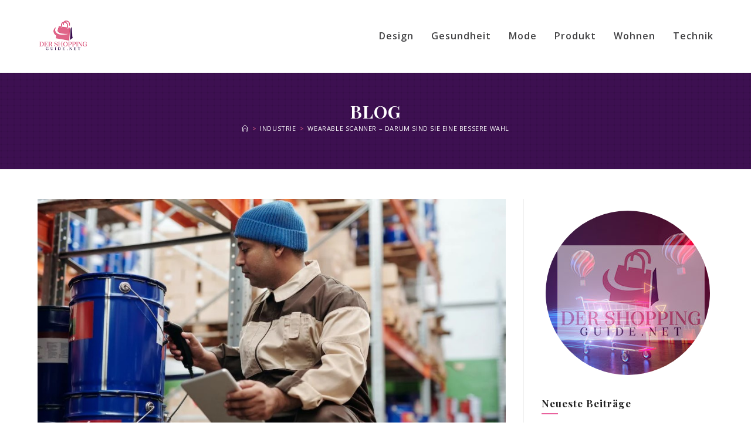

--- FILE ---
content_type: text/html; charset=UTF-8
request_url: https://der-shopping-guide.net/wearable-scanner-darum-sind-sie-eine-bessere-wahl/
body_size: 16147
content:
<!DOCTYPE html><html class="html" lang="de"><head><meta charset="UTF-8"><link rel="profile" href="https://gmpg.org/xfn/11"><meta name='robots' content='index, follow, max-image-preview:large, max-snippet:-1, max-video-preview:-1' /><meta name="viewport" content="width=device-width, initial-scale=1"><link media="all" href="https://der-shopping-guide.net/wp-content/cache/autoptimize/css/autoptimize_e43c272960e5f94d52c20556cff71808.css" rel="stylesheet"><title>Wearable Scanner - Darum sind sie eine bessere Wahl - Der Shopping Guide</title><link rel="canonical" href="https://der-shopping-guide.net/wearable-scanner-darum-sind-sie-eine-bessere-wahl/" /><meta property="og:locale" content="de_DE" /><meta property="og:type" content="article" /><meta property="og:title" content="Wearable Scanner - Darum sind sie eine bessere Wahl - Der Shopping Guide" /><meta property="og:description" content="Die tragbaren Scanner sind eine einfache Lösung für komplexe Aufgaben. Sie sind klein, leicht, handlich und sehr leistungsstark. Mitarbeiter können in deutlich kürzerer Zeit Barcodes scannen. Das Gerät verbindet sich mit zahlreichen Geräten über Bluetooth und verarbeitet mühelos Tausende von Daten. Klein, leicht und praktisch Wearable Scanner sind &#8211; im Vergleich zu allen anderen Scannern [&hellip;]" /><meta property="og:url" content="https://der-shopping-guide.net/wearable-scanner-darum-sind-sie-eine-bessere-wahl/" /><meta property="og:site_name" content="Der Shopping Guide" /><meta property="article:published_time" content="2022-09-28T09:17:48+00:00" /><meta property="article:modified_time" content="2023-08-01T13:31:11+00:00" /><meta property="og:image" content="https://der-shopping-guide.net/wp-content/uploads/2022/10/scannen_4.jpg" /><meta property="og:image:width" content="1038" /><meta property="og:image:height" content="663" /><meta property="og:image:type" content="image/jpeg" /><meta name="author" content="admin" /><meta name="twitter:card" content="summary_large_image" /><meta name="twitter:label1" content="Verfasst von" /><meta name="twitter:data1" content="admin" /><meta name="twitter:label2" content="Geschätzte Lesezeit" /><meta name="twitter:data2" content="3 Minuten" /> <script type="application/ld+json" class="yoast-schema-graph">{"@context":"https://schema.org","@graph":[{"@type":"Article","@id":"https://der-shopping-guide.net/wearable-scanner-darum-sind-sie-eine-bessere-wahl/#article","isPartOf":{"@id":"https://der-shopping-guide.net/wearable-scanner-darum-sind-sie-eine-bessere-wahl/"},"author":{"name":"admin","@id":"https://der-shopping-guide.net/#/schema/person/36cc0f087af70077abf9ee2f8bf1b076"},"headline":"Wearable Scanner &#8211; Darum sind sie eine bessere Wahl","datePublished":"2022-09-28T09:17:48+00:00","dateModified":"2023-08-01T13:31:11+00:00","mainEntityOfPage":{"@id":"https://der-shopping-guide.net/wearable-scanner-darum-sind-sie-eine-bessere-wahl/"},"wordCount":454,"publisher":{"@id":"https://der-shopping-guide.net/#organization"},"image":{"@id":"https://der-shopping-guide.net/wearable-scanner-darum-sind-sie-eine-bessere-wahl/#primaryimage"},"thumbnailUrl":"https://der-shopping-guide.net/wp-content/uploads/2022/10/scannen_4.jpg","articleSection":["Industrie"],"inLanguage":"de"},{"@type":"WebPage","@id":"https://der-shopping-guide.net/wearable-scanner-darum-sind-sie-eine-bessere-wahl/","url":"https://der-shopping-guide.net/wearable-scanner-darum-sind-sie-eine-bessere-wahl/","name":"Wearable Scanner - Darum sind sie eine bessere Wahl - Der Shopping Guide","isPartOf":{"@id":"https://der-shopping-guide.net/#website"},"primaryImageOfPage":{"@id":"https://der-shopping-guide.net/wearable-scanner-darum-sind-sie-eine-bessere-wahl/#primaryimage"},"image":{"@id":"https://der-shopping-guide.net/wearable-scanner-darum-sind-sie-eine-bessere-wahl/#primaryimage"},"thumbnailUrl":"https://der-shopping-guide.net/wp-content/uploads/2022/10/scannen_4.jpg","datePublished":"2022-09-28T09:17:48+00:00","dateModified":"2023-08-01T13:31:11+00:00","breadcrumb":{"@id":"https://der-shopping-guide.net/wearable-scanner-darum-sind-sie-eine-bessere-wahl/#breadcrumb"},"inLanguage":"de","potentialAction":[{"@type":"ReadAction","target":["https://der-shopping-guide.net/wearable-scanner-darum-sind-sie-eine-bessere-wahl/"]}]},{"@type":"ImageObject","inLanguage":"de","@id":"https://der-shopping-guide.net/wearable-scanner-darum-sind-sie-eine-bessere-wahl/#primaryimage","url":"https://der-shopping-guide.net/wp-content/uploads/2022/10/scannen_4.jpg","contentUrl":"https://der-shopping-guide.net/wp-content/uploads/2022/10/scannen_4.jpg","width":1038,"height":663,"caption":"scannen"},{"@type":"BreadcrumbList","@id":"https://der-shopping-guide.net/wearable-scanner-darum-sind-sie-eine-bessere-wahl/#breadcrumb","itemListElement":[{"@type":"ListItem","position":1,"name":"Home","item":"https://der-shopping-guide.net/"},{"@type":"ListItem","position":2,"name":"Blog","item":"https://der-shopping-guide.net/blog/"},{"@type":"ListItem","position":3,"name":"Wearable Scanner &#8211; Darum sind sie eine bessere Wahl"}]},{"@type":"WebSite","@id":"https://der-shopping-guide.net/#website","url":"https://der-shopping-guide.net/","name":"Der Shopping Guide","description":"","publisher":{"@id":"https://der-shopping-guide.net/#organization"},"potentialAction":[{"@type":"SearchAction","target":{"@type":"EntryPoint","urlTemplate":"https://der-shopping-guide.net/?s={search_term_string}"},"query-input":"required name=search_term_string"}],"inLanguage":"de"},{"@type":"Organization","@id":"https://der-shopping-guide.net/#organization","name":"Der Shopping Guide","url":"https://der-shopping-guide.net/","logo":{"@type":"ImageObject","inLanguage":"de","@id":"https://der-shopping-guide.net/#/schema/logo/image/","url":"https://der-shopping-guide.net/wp-content/uploads/2020/12/DerShoppingGuide.png","contentUrl":"https://der-shopping-guide.net/wp-content/uploads/2020/12/DerShoppingGuide.png","width":173,"height":110,"caption":"Der Shopping Guide"},"image":{"@id":"https://der-shopping-guide.net/#/schema/logo/image/"}},{"@type":"Person","@id":"https://der-shopping-guide.net/#/schema/person/36cc0f087af70077abf9ee2f8bf1b076","name":"admin","image":{"@type":"ImageObject","inLanguage":"de","@id":"https://der-shopping-guide.net/#/schema/person/image/","url":"https://secure.gravatar.com/avatar/31f0048e2cfe8ffd5132b045b870f538?s=96&d=mm&r=g","contentUrl":"https://secure.gravatar.com/avatar/31f0048e2cfe8ffd5132b045b870f538?s=96&d=mm&r=g","caption":"admin"},"sameAs":["https://der-shopping-guide.net"],"url":"https://der-shopping-guide.net/author/technik_mr9duvjc/"}]}</script> <link rel='dns-prefetch' href='//fonts.googleapis.com' /><link rel="alternate" type="application/rss+xml" title="Der Shopping Guide &raquo; Feed" href="https://der-shopping-guide.net/feed/" /><link rel="alternate" type="application/rss+xml" title="Der Shopping Guide &raquo; Kommentar-Feed" href="https://der-shopping-guide.net/comments/feed/" /> <script>window._wpemojiSettings = {"baseUrl":"https:\/\/s.w.org\/images\/core\/emoji\/14.0.0\/72x72\/","ext":".png","svgUrl":"https:\/\/s.w.org\/images\/core\/emoji\/14.0.0\/svg\/","svgExt":".svg","source":{"concatemoji":"https:\/\/der-shopping-guide.net\/wp-includes\/js\/wp-emoji-release.min.js?ver=6.2.8"}};
/*! This file is auto-generated */
!function(e,a,t){var n,r,o,i=a.createElement("canvas"),p=i.getContext&&i.getContext("2d");function s(e,t){p.clearRect(0,0,i.width,i.height),p.fillText(e,0,0);e=i.toDataURL();return p.clearRect(0,0,i.width,i.height),p.fillText(t,0,0),e===i.toDataURL()}function c(e){var t=a.createElement("script");t.src=e,t.defer=t.type="text/javascript",a.getElementsByTagName("head")[0].appendChild(t)}for(o=Array("flag","emoji"),t.supports={everything:!0,everythingExceptFlag:!0},r=0;r<o.length;r++)t.supports[o[r]]=function(e){if(p&&p.fillText)switch(p.textBaseline="top",p.font="600 32px Arial",e){case"flag":return s("\ud83c\udff3\ufe0f\u200d\u26a7\ufe0f","\ud83c\udff3\ufe0f\u200b\u26a7\ufe0f")?!1:!s("\ud83c\uddfa\ud83c\uddf3","\ud83c\uddfa\u200b\ud83c\uddf3")&&!s("\ud83c\udff4\udb40\udc67\udb40\udc62\udb40\udc65\udb40\udc6e\udb40\udc67\udb40\udc7f","\ud83c\udff4\u200b\udb40\udc67\u200b\udb40\udc62\u200b\udb40\udc65\u200b\udb40\udc6e\u200b\udb40\udc67\u200b\udb40\udc7f");case"emoji":return!s("\ud83e\udef1\ud83c\udffb\u200d\ud83e\udef2\ud83c\udfff","\ud83e\udef1\ud83c\udffb\u200b\ud83e\udef2\ud83c\udfff")}return!1}(o[r]),t.supports.everything=t.supports.everything&&t.supports[o[r]],"flag"!==o[r]&&(t.supports.everythingExceptFlag=t.supports.everythingExceptFlag&&t.supports[o[r]]);t.supports.everythingExceptFlag=t.supports.everythingExceptFlag&&!t.supports.flag,t.DOMReady=!1,t.readyCallback=function(){t.DOMReady=!0},t.supports.everything||(n=function(){t.readyCallback()},a.addEventListener?(a.addEventListener("DOMContentLoaded",n,!1),e.addEventListener("load",n,!1)):(e.attachEvent("onload",n),a.attachEvent("onreadystatechange",function(){"complete"===a.readyState&&t.readyCallback()})),(e=t.source||{}).concatemoji?c(e.concatemoji):e.wpemoji&&e.twemoji&&(c(e.twemoji),c(e.wpemoji)))}(window,document,window._wpemojiSettings);</script> <link rel='stylesheet' id='oceanwp-google-font-open-sans-css' href='//fonts.googleapis.com/css?family=Open+Sans%3A100%2C200%2C300%2C400%2C500%2C600%2C700%2C800%2C900%2C100i%2C200i%2C300i%2C400i%2C500i%2C600i%2C700i%2C800i%2C900i&#038;subset=latin&#038;display=swap&#038;ver=6.2.8' media='all' /><link rel='stylesheet' id='oceanwp-google-font-playfair-display-css' href='//fonts.googleapis.com/css?family=Playfair+Display%3A100%2C200%2C300%2C400%2C500%2C600%2C700%2C800%2C900%2C100i%2C200i%2C300i%2C400i%2C500i%2C600i%2C700i%2C800i%2C900i&#038;subset=latin&#038;display=swap&#038;ver=6.2.8' media='all' /><link rel='stylesheet' id='oceanwp-google-font-josefin-sans-css' href='//fonts.googleapis.com/css?family=Josefin+Sans%3A100%2C200%2C300%2C400%2C500%2C600%2C700%2C800%2C900%2C100i%2C200i%2C300i%2C400i%2C500i%2C600i%2C700i%2C800i%2C900i&#038;subset=latin&#038;display=swap&#038;ver=6.2.8' media='all' /> <script src='https://der-shopping-guide.net/wp-includes/js/jquery/jquery.min.js?ver=3.6.4' id='jquery-core-js'></script> <link rel="https://api.w.org/" href="https://der-shopping-guide.net/wp-json/" /><link rel="alternate" type="application/json" href="https://der-shopping-guide.net/wp-json/wp/v2/posts/1366" /><link rel="EditURI" type="application/rsd+xml" title="RSD" href="https://der-shopping-guide.net/xmlrpc.php?rsd" /><link rel="wlwmanifest" type="application/wlwmanifest+xml" href="https://der-shopping-guide.net/wp-includes/wlwmanifest.xml" /><meta name="generator" content="WordPress 6.2.8" /><link rel='shortlink' href='https://der-shopping-guide.net/?p=1366' /><link rel="alternate" type="application/json+oembed" href="https://der-shopping-guide.net/wp-json/oembed/1.0/embed?url=https%3A%2F%2Fder-shopping-guide.net%2Fwearable-scanner-darum-sind-sie-eine-bessere-wahl%2F" /><link rel="alternate" type="text/xml+oembed" href="https://der-shopping-guide.net/wp-json/oembed/1.0/embed?url=https%3A%2F%2Fder-shopping-guide.net%2Fwearable-scanner-darum-sind-sie-eine-bessere-wahl%2F&#038;format=xml" /><meta name="generator" content="Elementor 3.23.3; features: additional_custom_breakpoints, e_lazyload; settings: css_print_method-external, google_font-enabled, font_display-auto"><link rel="icon" href="https://der-shopping-guide.net/wp-content/uploads/2020/12/favicon.png" sizes="32x32" /><link rel="icon" href="https://der-shopping-guide.net/wp-content/uploads/2020/12/favicon.png" sizes="192x192" /><link rel="apple-touch-icon" href="https://der-shopping-guide.net/wp-content/uploads/2020/12/favicon.png" /><meta name="msapplication-TileImage" content="https://der-shopping-guide.net/wp-content/uploads/2020/12/favicon.png" /><style id="wp-custom-css">/* Big title - Text margin left */.elementor-element.big-margin >.elementor-element-populated{margin-left:80px}/* Full width buttons on the last section */.elementor-element.full-btn .elementor-button{display:block}/* Add simple line icons to the header social menu */#oceanwp-social-menu span{font-family:simple-line-icons;line-height:1;-webkit-font-smoothing:antialiased;-moz-osx-font-smoothing:grayscale}#oceanwp-social-menu .fa-twitter:before{content:"\e009"}#oceanwp-social-menu .fa-facebook:before{content:"\e00b"}#oceanwp-social-menu .fa-google-plus:before{content:"\e60d"}#oceanwp-social-menu .fa-instagram:before{content:"\e609"}/* Blog entries */.blog-entry.large-entry{max-width:833px;margin:0 auto 30px auto;text-align:center}.blog-entry.large-entry ul.meta li{float:none;display:inline-block}.blog-entry.large-entry ul.meta li:after{padding:0 4px 0 6px}.blog-entry.large-entry .blog-entry-summary{max-width:640px;margin:0 auto 20px auto}.blog-entry.large-entry .blog-entry-readmore a{font-weight:400;padding:10px 26px;border-radius:30px}ul.page-numbers{padding:30px 0 0}.page-numbers a,.page-numbers span:not(.elementor-screen-only),.page-links span{border-radius:50%}/* Widgets titles */.widget-title{position:relative;padding:0 0 10px;border:0}.widget-title:after{content:'';position:absolute;bottom:0;left:0;display:inline-block;background-color:#662c92;height:2px;width:28px}/* Footer bottom */#footer-bottom{padding:0}#footer-bottom-inner{padding:22px 0 20px;border-top:1px solid #eaeaea}#footer-bottom #footer-bottom-menu,#footer-bottom #copyright{float:none;width:100%;padding:0 !important;text-align:center}#footer-bottom #footer-bottom-menu a{padding:0 15px}#footer-bottom #footer-bottom-menu li:after{display:none}#footer-bottom #copyright{margin-top:20px}#footer-bottom #copyright{margin-top:0}header.page-header.centered-minimal-page-header{background:#3d1051 url(https://mode-und-lifestyle.com/wp-content/uploads/2020/12/pattern.png) repeat center center}#footer-widgets .footer-box{padding:0 22px}#footer-widgets{background:#3d1051 url(https://mode-und-lifestyle.com/wp-content/uploads/2020/12/pattern.png) repeat center center}.widget-title:after{background-color:#e9629d}.blog-entry.large-entry .blog-entry-readmore a{background:#e06488;color:#fff}.blog-entry.large-entry .blog-entry-readmore a:hvoer{background:#3d1051;color:#fff !important}#site-logo #site-logo-inner a:hover img{-moz-opacity:1;-webkit-opacity:1;opacity:1}#footer-widgets li:first-child{border-top:0 !important}.kategorie-head{position:absolute;bottom:90px}.kategorie-head h1 a{background:#e9629d;padding:10px 20px;border:1px solid #000}.blog-entry.large-entry .blog-entry-readmore a:hover{background:#527bbd;color:#fff}.grid-meta-bottom .post-grid-text-wrap{border-bottom:0 solid #ddd;margin-bottom:0}/* Responsive */@media (max-width:959px){.elementor-element.title-row >.elementor-element-populated{padding:20px}.elementor-element.big-title .elementor-heading-title{font-size:24px}.elementor-element.big-margin >.elementor-element-populated{margin-left:40px}}@media (max-width:767px){.elementor-element.big-margin >.elementor-element-populated{margin-top:20px;margin-left:0}}</style></head><body class="post-template-default single single-post postid-1366 single-format-standard wp-custom-logo wp-embed-responsive oceanwp-theme dropdown-mobile default-breakpoint has-sidebar content-right-sidebar post-in-category-industrie has-breadcrumbs pagination-center elementor-default elementor-kit-353" itemscope="itemscope" itemtype="https://schema.org/Article"> <svg xmlns="http://www.w3.org/2000/svg" viewBox="0 0 0 0" width="0" height="0" focusable="false" role="none" style="visibility: hidden; position: absolute; left: -9999px; overflow: hidden;" ><defs><filter id="wp-duotone-dark-grayscale"><feColorMatrix color-interpolation-filters="sRGB" type="matrix" values=" .299 .587 .114 0 0 .299 .587 .114 0 0 .299 .587 .114 0 0 .299 .587 .114 0 0 " /><feComponentTransfer color-interpolation-filters="sRGB" ><feFuncR type="table" tableValues="0 0.49803921568627" /><feFuncG type="table" tableValues="0 0.49803921568627" /><feFuncB type="table" tableValues="0 0.49803921568627" /><feFuncA type="table" tableValues="1 1" /></feComponentTransfer><feComposite in2="SourceGraphic" operator="in" /></filter></defs></svg><svg xmlns="http://www.w3.org/2000/svg" viewBox="0 0 0 0" width="0" height="0" focusable="false" role="none" style="visibility: hidden; position: absolute; left: -9999px; overflow: hidden;" ><defs><filter id="wp-duotone-grayscale"><feColorMatrix color-interpolation-filters="sRGB" type="matrix" values=" .299 .587 .114 0 0 .299 .587 .114 0 0 .299 .587 .114 0 0 .299 .587 .114 0 0 " /><feComponentTransfer color-interpolation-filters="sRGB" ><feFuncR type="table" tableValues="0 1" /><feFuncG type="table" tableValues="0 1" /><feFuncB type="table" tableValues="0 1" /><feFuncA type="table" tableValues="1 1" /></feComponentTransfer><feComposite in2="SourceGraphic" operator="in" /></filter></defs></svg><svg xmlns="http://www.w3.org/2000/svg" viewBox="0 0 0 0" width="0" height="0" focusable="false" role="none" style="visibility: hidden; position: absolute; left: -9999px; overflow: hidden;" ><defs><filter id="wp-duotone-purple-yellow"><feColorMatrix color-interpolation-filters="sRGB" type="matrix" values=" .299 .587 .114 0 0 .299 .587 .114 0 0 .299 .587 .114 0 0 .299 .587 .114 0 0 " /><feComponentTransfer color-interpolation-filters="sRGB" ><feFuncR type="table" tableValues="0.54901960784314 0.98823529411765" /><feFuncG type="table" tableValues="0 1" /><feFuncB type="table" tableValues="0.71764705882353 0.25490196078431" /><feFuncA type="table" tableValues="1 1" /></feComponentTransfer><feComposite in2="SourceGraphic" operator="in" /></filter></defs></svg><svg xmlns="http://www.w3.org/2000/svg" viewBox="0 0 0 0" width="0" height="0" focusable="false" role="none" style="visibility: hidden; position: absolute; left: -9999px; overflow: hidden;" ><defs><filter id="wp-duotone-blue-red"><feColorMatrix color-interpolation-filters="sRGB" type="matrix" values=" .299 .587 .114 0 0 .299 .587 .114 0 0 .299 .587 .114 0 0 .299 .587 .114 0 0 " /><feComponentTransfer color-interpolation-filters="sRGB" ><feFuncR type="table" tableValues="0 1" /><feFuncG type="table" tableValues="0 0.27843137254902" /><feFuncB type="table" tableValues="0.5921568627451 0.27843137254902" /><feFuncA type="table" tableValues="1 1" /></feComponentTransfer><feComposite in2="SourceGraphic" operator="in" /></filter></defs></svg><svg xmlns="http://www.w3.org/2000/svg" viewBox="0 0 0 0" width="0" height="0" focusable="false" role="none" style="visibility: hidden; position: absolute; left: -9999px; overflow: hidden;" ><defs><filter id="wp-duotone-midnight"><feColorMatrix color-interpolation-filters="sRGB" type="matrix" values=" .299 .587 .114 0 0 .299 .587 .114 0 0 .299 .587 .114 0 0 .299 .587 .114 0 0 " /><feComponentTransfer color-interpolation-filters="sRGB" ><feFuncR type="table" tableValues="0 0" /><feFuncG type="table" tableValues="0 0.64705882352941" /><feFuncB type="table" tableValues="0 1" /><feFuncA type="table" tableValues="1 1" /></feComponentTransfer><feComposite in2="SourceGraphic" operator="in" /></filter></defs></svg><svg xmlns="http://www.w3.org/2000/svg" viewBox="0 0 0 0" width="0" height="0" focusable="false" role="none" style="visibility: hidden; position: absolute; left: -9999px; overflow: hidden;" ><defs><filter id="wp-duotone-magenta-yellow"><feColorMatrix color-interpolation-filters="sRGB" type="matrix" values=" .299 .587 .114 0 0 .299 .587 .114 0 0 .299 .587 .114 0 0 .299 .587 .114 0 0 " /><feComponentTransfer color-interpolation-filters="sRGB" ><feFuncR type="table" tableValues="0.78039215686275 1" /><feFuncG type="table" tableValues="0 0.94901960784314" /><feFuncB type="table" tableValues="0.35294117647059 0.47058823529412" /><feFuncA type="table" tableValues="1 1" /></feComponentTransfer><feComposite in2="SourceGraphic" operator="in" /></filter></defs></svg><svg xmlns="http://www.w3.org/2000/svg" viewBox="0 0 0 0" width="0" height="0" focusable="false" role="none" style="visibility: hidden; position: absolute; left: -9999px; overflow: hidden;" ><defs><filter id="wp-duotone-purple-green"><feColorMatrix color-interpolation-filters="sRGB" type="matrix" values=" .299 .587 .114 0 0 .299 .587 .114 0 0 .299 .587 .114 0 0 .299 .587 .114 0 0 " /><feComponentTransfer color-interpolation-filters="sRGB" ><feFuncR type="table" tableValues="0.65098039215686 0.40392156862745" /><feFuncG type="table" tableValues="0 1" /><feFuncB type="table" tableValues="0.44705882352941 0.4" /><feFuncA type="table" tableValues="1 1" /></feComponentTransfer><feComposite in2="SourceGraphic" operator="in" /></filter></defs></svg><svg xmlns="http://www.w3.org/2000/svg" viewBox="0 0 0 0" width="0" height="0" focusable="false" role="none" style="visibility: hidden; position: absolute; left: -9999px; overflow: hidden;" ><defs><filter id="wp-duotone-blue-orange"><feColorMatrix color-interpolation-filters="sRGB" type="matrix" values=" .299 .587 .114 0 0 .299 .587 .114 0 0 .299 .587 .114 0 0 .299 .587 .114 0 0 " /><feComponentTransfer color-interpolation-filters="sRGB" ><feFuncR type="table" tableValues="0.098039215686275 1" /><feFuncG type="table" tableValues="0 0.66274509803922" /><feFuncB type="table" tableValues="0.84705882352941 0.41960784313725" /><feFuncA type="table" tableValues="1 1" /></feComponentTransfer><feComposite in2="SourceGraphic" operator="in" /></filter></defs></svg><div id="outer-wrap" class="site clr"> <a class="skip-link screen-reader-text" href="#main">Zum Inhalt springen</a><div id="wrap" class="clr"><header id="site-header" class="minimal-header clr" data-height="112" itemscope="itemscope" itemtype="https://schema.org/WPHeader" role="banner"><div id="site-header-inner" class="clr container"><div id="site-logo" class="clr" itemscope itemtype="https://schema.org/Brand" ><div id="site-logo-inner" class="clr"> <a href="https://der-shopping-guide.net/" class="custom-logo-link" rel="home"><img width="173" height="110" src="https://der-shopping-guide.net/wp-content/uploads/2020/12/DerShoppingGuide.png" class="custom-logo" alt="Der Shopping Guide" decoding="async" srcset="https://der-shopping-guide.net/wp-content/uploads/2020/12/DerShoppingGuide.png 1x, https://der-shopping-guide.net/wp-content/uploads/2020/12/DerShoppingGuide.png 2x" /></a></div></div><div id="site-navigation-wrap" class="clr"><nav id="site-navigation" class="navigation main-navigation clr" itemscope="itemscope" itemtype="https://schema.org/SiteNavigationElement" role="navigation" ><ul id="menu-primary" class="main-menu dropdown-menu sf-menu"><li id="menu-item-818" class="menu-item menu-item-type-taxonomy menu-item-object-category menu-item-818"><a href="https://der-shopping-guide.net/category/design/" class="menu-link"><span class="text-wrap">Design</span></a></li><li id="menu-item-819" class="menu-item menu-item-type-taxonomy menu-item-object-category menu-item-819"><a href="https://der-shopping-guide.net/category/gesundheit/" class="menu-link"><span class="text-wrap">Gesundheit</span></a></li><li id="menu-item-820" class="menu-item menu-item-type-taxonomy menu-item-object-category menu-item-820"><a href="https://der-shopping-guide.net/category/mode/" class="menu-link"><span class="text-wrap">Mode</span></a></li><li id="menu-item-821" class="menu-item menu-item-type-taxonomy menu-item-object-category menu-item-821"><a href="https://der-shopping-guide.net/category/produkt/" class="menu-link"><span class="text-wrap">Produkt</span></a></li><li id="menu-item-822" class="menu-item menu-item-type-taxonomy menu-item-object-category menu-item-822"><a href="https://der-shopping-guide.net/category/wohnen/" class="menu-link"><span class="text-wrap">Wohnen</span></a></li><li id="menu-item-851" class="menu-item menu-item-type-taxonomy menu-item-object-category menu-item-851"><a href="https://der-shopping-guide.net/category/technick/" class="menu-link"><span class="text-wrap">Technik</span></a></li></ul></nav></div><div class="oceanwp-mobile-menu-icon clr mobile-right"> <a href="https://der-shopping-guide.net/#mobile-menu-toggle" class="mobile-menu"  aria-label="Mobiles Menü"> <i class="fa fa-bars" aria-hidden="true"></i> <span class="oceanwp-text">Menü</span> <span class="oceanwp-close-text">Schließen</span> </a></div></div><div id="mobile-dropdown" class="clr" ><nav class="clr" itemscope="itemscope" itemtype="https://schema.org/SiteNavigationElement"><ul id="menu-primary-1" class="menu"><li class="menu-item menu-item-type-taxonomy menu-item-object-category menu-item-818"><a href="https://der-shopping-guide.net/category/design/">Design</a></li><li class="menu-item menu-item-type-taxonomy menu-item-object-category menu-item-819"><a href="https://der-shopping-guide.net/category/gesundheit/">Gesundheit</a></li><li class="menu-item menu-item-type-taxonomy menu-item-object-category menu-item-820"><a href="https://der-shopping-guide.net/category/mode/">Mode</a></li><li class="menu-item menu-item-type-taxonomy menu-item-object-category menu-item-821"><a href="https://der-shopping-guide.net/category/produkt/">Produkt</a></li><li class="menu-item menu-item-type-taxonomy menu-item-object-category menu-item-822"><a href="https://der-shopping-guide.net/category/wohnen/">Wohnen</a></li><li class="menu-item menu-item-type-taxonomy menu-item-object-category menu-item-851"><a href="https://der-shopping-guide.net/category/technick/">Technik</a></li></ul></nav></div></header><main id="main" class="site-main clr"  role="main"><header class="page-header centered-minimal-page-header"><div class="container clr page-header-inner"><h1 class="page-header-title clr" itemprop="headline">Blog</h1><nav role="navigation" aria-label="Brotkrümelnavigation" class="site-breadcrumbs clr position-"><ol class="trail-items" itemscope itemtype="http://schema.org/BreadcrumbList"><meta name="numberOfItems" content="3" /><meta name="itemListOrder" content="Ascending" /><li class="trail-item trail-begin" itemprop="itemListElement" itemscope itemtype="https://schema.org/ListItem"><a href="https://der-shopping-guide.net" rel="home" aria-label="Startseite" itemprop="item"><span itemprop="name"><i class=" icon-home" aria-hidden="true" role="img"></i><span class="breadcrumb-home has-icon">Startseite</span></span></a><span class="breadcrumb-sep">></span><meta itemprop="position" content="1" /></li><li class="trail-item" itemprop="itemListElement" itemscope itemtype="https://schema.org/ListItem"><a href="https://der-shopping-guide.net/category/industrie/" itemprop="item"><span itemprop="name">Industrie</span></a><span class="breadcrumb-sep">></span><meta itemprop="position" content="2" /></li><li class="trail-item trail-end" itemprop="itemListElement" itemscope itemtype="https://schema.org/ListItem"><span itemprop="name"><a href="https://der-shopping-guide.net/wearable-scanner-darum-sind-sie-eine-bessere-wahl/">Wearable Scanner &#8211; Darum sind sie eine bessere Wahl</a></span><meta itemprop="position" content="3" /></li></ol></nav></div></header><div id="content-wrap" class="container clr"><div id="primary" class="content-area clr"><div id="content" class="site-content clr"><article id="post-1366"><div class="thumbnail"> <noscript><img width="1038" height="663" src="https://der-shopping-guide.net/wp-content/uploads/2022/10/scannen_4.jpg" class="attachment-full size-full wp-post-image" alt="Du betrachtest gerade Wearable Scanner &#8211; Darum sind sie eine bessere Wahl" decoding="async" itemprop="image" srcset="https://der-shopping-guide.net/wp-content/uploads/2022/10/scannen_4.jpg 1038w, https://der-shopping-guide.net/wp-content/uploads/2022/10/scannen_4-300x192.jpg 300w, https://der-shopping-guide.net/wp-content/uploads/2022/10/scannen_4-1024x654.jpg 1024w, https://der-shopping-guide.net/wp-content/uploads/2022/10/scannen_4-768x491.jpg 768w" sizes="(max-width: 1038px) 100vw, 1038px" /></noscript><img width="1038" height="663" src='data:image/svg+xml,%3Csvg%20xmlns=%22http://www.w3.org/2000/svg%22%20viewBox=%220%200%201038%20663%22%3E%3C/svg%3E' data-src="https://der-shopping-guide.net/wp-content/uploads/2022/10/scannen_4.jpg" class="lazyload attachment-full size-full wp-post-image" alt="Du betrachtest gerade Wearable Scanner &#8211; Darum sind sie eine bessere Wahl" decoding="async" itemprop="image" data-srcset="https://der-shopping-guide.net/wp-content/uploads/2022/10/scannen_4.jpg 1038w, https://der-shopping-guide.net/wp-content/uploads/2022/10/scannen_4-300x192.jpg 300w, https://der-shopping-guide.net/wp-content/uploads/2022/10/scannen_4-1024x654.jpg 1024w, https://der-shopping-guide.net/wp-content/uploads/2022/10/scannen_4-768x491.jpg 768w" data-sizes="(max-width: 1038px) 100vw, 1038px" /></div><header class="entry-header clr"><h2 class="single-post-title entry-title" itemprop="headline">Wearable Scanner &#8211; Darum sind sie eine bessere Wahl</h2></header><ul class="meta ospm-default clr"><li class="meta-author" itemprop="name"><span class="screen-reader-text">Beitrags-Autor:</span><i class=" icon-user" aria-hidden="true" role="img"></i><a href="https://der-shopping-guide.net/author/technik_mr9duvjc/" title="Beiträge von admin" rel="author"  itemprop="author" itemscope="itemscope" itemtype="https://schema.org/Person">admin</a></li><li class="meta-date" itemprop="datePublished"><span class="screen-reader-text">Beitrag veröffentlicht:</span><i class=" icon-clock" aria-hidden="true" role="img"></i>September 28, 2022</li><li class="meta-cat"><span class="screen-reader-text">Beitrags-Kategorie:</span><i class=" icon-folder" aria-hidden="true" role="img"></i><a href="https://der-shopping-guide.net/category/industrie/" rel="category tag">Industrie</a></li></ul><div class="entry-content clr" itemprop="text"><p><strong>Die tragbaren Scanner sind eine einfache Lösung für komplexe Aufgaben. Sie sind klein, leicht, handlich und sehr leistungsstark. Mitarbeiter können in deutlich kürzerer Zeit Barcodes scannen. Das Gerät verbindet sich mit zahlreichen Geräten über Bluetooth und verarbeitet mühelos Tausende von Daten.</strong></p><hr /><h2>Klein, leicht und praktisch</h2><p>Wearable Scanner sind &#8211; im Vergleich zu allen anderen Scannern &#8211; leicht, kompakt und schnell. Alle wichtigen Informationen sind für den Benutzer auf einen Blick erkennbar. Das Display ist klar, übersichtlich und kontrastreich.</p><p>Beim Einlesen eines Codes verbinden sich die Geräte über Bluetooth Low Energy (BLE) oder über die firmeneigene Frequenz. Alle marktüblichen Bluetooth (BLE) Geräten sind möglich. Es können Uhren sein, mobile Geräte, Fahrzeugterminals oder feste Computer</p><p>Tausende von Scans erfolgen mit einer Batterieladung. Der Ladevorgang dauert bei der neuesten Generation dieser High-Performance-Geräte nur eine Stunde.</p><p>Den <a href="https://www.generalscan.cloud/ruglove-scanner?lang=de">Handschuhscanner</a> gibt es in verschiedenen Größen oder das Gerät wird mit einer Handschlaufe an der Hand befestigt. Die Schlaufe ist variabel einstellbar, es gibt Modelle für Links- und Rechtshänder. Der Mitarbeiter behält das volle Gefühl in den Fingern, kann den Scanner aber auch über einem Arbeitshandschuh tragen.</p><p>Die kleinen Geräte überzeugen technisch und sind preislich attraktiv.</p><h3>Verbesserte Arbeitsabläufe</h3><p>Die Effizienz und die hohe Prozessqualität beschleunigen und optimieren zahlreiche logistische Prozesse. Dadurch verbessert sich die Arbeitszufriedenheit der Mitarbeiter.</p><p>Der Scanner ermöglicht jedem Nutzer ein effizientes, schnelles und ergonomisches Arbeiten. Die Hände bleiben stets frei. Durch einen konventionellen Scanner wird die Arbeit immer wieder unterbrochen. Jetzt befindet sich der Scanner am Handrücken. Der Mitarbeiter kann alle Barcodes scannen &#8211; lineare Barcodes, 2D Codes &#8211; ohne die entsprechenden Gegenstände zu greifen. Das spart Zeit und Geld. Je nach Barcodegröße und -ausrichtung besitzt der Scanner eine Reichweite von 10 bis 70 cm.</p><h3>Universell einsetzbar</h3><p>Handschuhscanner sind kleine Universalgenies. Sie sind perfekt geeignet, um logistische Prozesse zu beschleunigen, zu optimieren und Kosten zu sparen. Sie werden bei der Post eingesetzt, in allen Arten von Warenlagern oder Geschäften. Sie erleichtern die Kommissionierung und die Sortierung, sie unterstützen beim Warenein- und -ausgang oder bei der Packlistenkontrolle. Tragbare Scanner eignen sich für die gesamte interne Logistik, die Sequenzkontrolle oder die Montage.</p><p>Der schnelle Scanvorgang und die Optimierung der Prozesse für die Mitarbeiter (zwei freie Hände) beschleunigt alle Arbeitsabläufe. Bei einem Skiverleih beispielweise können Skier, Stöcke, etc. Vom Kunden direkt vor dem Geschäft abgenommen werden. Die Übergabe ist mit einem Scan schnell, effizient und stressfrei erledigt. Lange Wartezeiten und überfüllte Räume fallen weg.</p><p>Weitere Informationen finden Sie unter:</p><div class="oceanwp-oembed-wrap clr"><blockquote class="wp-embedded-content" data-secret="rejGoyQ7ZC"><p><a href="https://www.service-und-mehr.com/digitalisierung-und-ihre-auswirkung/">Digitalisierung und ihre Auswirkung</a></p></blockquote><p><iframe class="wp-embedded-content" sandbox="allow-scripts" security="restricted" style="position: absolute; clip: rect(1px, 1px, 1px, 1px);" title="&#8222;Digitalisierung und ihre Auswirkung&#8220; &#8212; Service und mehr" src="https://www.service-und-mehr.com/digitalisierung-und-ihre-auswirkung/embed/#?secret=OBbnEo1EIW#?secret=rejGoyQ7ZC" data-secret="rejGoyQ7ZC" width="600" height="338" frameborder="0" marginwidth="0" marginheight="0" scrolling="no"></iframe></div></div><div class="entry-share clr minimal side"><h3 class="theme-heading social-share-title"> <span class="text" aria-hidden="true">Please Share This</span> <span class="screen-reader-text">Diesen Inhalt teilen</span></h3><ul class="oss-social-share clr" aria-label="Verfügbare Teilen-Optionen"><li class="twitter"> <a href="https://twitter.com/share?text=Wearable%20Scanner%20%26%238211%3B%20Darum%20sind%20sie%20eine%20bessere%20Wahl&#038;url=https%3A%2F%2Fder-shopping-guide.net%2Fwearable-scanner-darum-sind-sie-eine-bessere-wahl%2F" aria-label="Auf X teilen" onclick="oss_onClick( this.href );return false;"> <span class="screen-reader-text">Öffnet in einem neuen Fenster</span> <span class="oss-icon-wrap"> <svg class="oss-icon" role="img" viewBox="0 0 512 512" xmlns="http://www.w3.org/2000/svg" aria-hidden="true" focusable="false"> <path d="M389.2 48h70.6L305.6 224.2 487 464H345L233.7 318.6 106.5 464H35.8L200.7 275.5 26.8 48H172.4L272.9 180.9 389.2 48zM364.4 421.8h39.1L151.1 88h-42L364.4 421.8z"/> </svg> </span> </a></li><li class="facebook"> <a href="https://www.facebook.com/sharer.php?u=https%3A%2F%2Fder-shopping-guide.net%2Fwearable-scanner-darum-sind-sie-eine-bessere-wahl%2F" aria-label="Auf Facebook teilen" onclick="oss_onClick( this.href );return false;"> <span class="screen-reader-text">Öffnet in einem neuen Fenster</span> <span class="oss-icon-wrap"> <svg class="oss-icon" role="img" viewBox="0 0 512 512" xmlns="http://www.w3.org/2000/svg" aria-hidden="true" focusable="false"> <path d="M504 256C504 119 393 8 256 8S8 119 8 256c0 123.78 90.69 226.38 209.25 245V327.69h-63V256h63v-54.64c0-62.15
 37-96.48 93.67-96.48 27.14 0 55.52 4.84 55.52 4.84v61h-31.28c-30.8 0-40.41 19.12-40.41 38.73V256h68.78l-11
 71.69h-57.78V501C413.31 482.38 504 379.78 504 256z"/> </svg> </span> </a></li><li class="pinterest"> <a href="https://www.pinterest.com/pin/create/button/?url=https%3A%2F%2Fder-shopping-guide.net%2Fwearable-scanner-darum-sind-sie-eine-bessere-wahl%2F&amp;media=https://der-shopping-guide.net/wp-content/uploads/2022/10/scannen_4.jpg&amp;description=Die+tragbaren+Scanner+sind+eine+einfache+L%C3%B6sung+f%C3%BCr+komplexe+Aufgaben.+Sie+sind+klein%2C+leicht%2C+handlich+und+sehr+leistungsstark.+Mitarbeiter+k%C3%B6nnen+in+deutlich+k%C3%BCrzerer+Zeit+Barcodes+scannen.+Das+Ger%C3%A4t+verbindet+sich+mit+zahlreichen+Ger%C3%A4ten+%C3%BCber+Bluetooth+und+verarbeitet+m%C3%BChelos+Tausende+von%26hellip%3B" aria-label="Auf Pinterest teilen" onclick="oss_onClick( this.href );return false;"> <span class="screen-reader-text">Öffnet in einem neuen Fenster</span> <span class="oss-icon-wrap"> <svg class="oss-icon" role="img" viewBox="0 0 496 512" xmlns="http://www.w3.org/2000/svg" aria-hidden="true" focusable="false"> <path d="M496 256c0 137-111 248-248 248-25.6 0-50.2-3.9-73.4-11.1 10.1-16.5 25.2-43.5 30.8-65 3-11.6 15.4-59 15.4-59
 8.1 15.4 31.7 28.5 56.8 28.5 74.8 0 128.7-68.8 128.7-154.3 0-81.9-66.9-143.2-152.9-143.2-107 0-163.9 71.8-163.9
 150.1 0 36.4 19.4 81.7 50.3 96.1 4.7 2.2 7.2 1.2 8.3-3.3.8-3.4 5-20.3 6.9-28.1.6-2.5.3-4.7-1.7-7.1-10.1-12.5-18.3-35.3-18.3-56.6
 0-54.7 41.4-107.6 112-107.6 60.9 0 103.6 41.5 103.6 100.9 0 67.1-33.9 113.6-78 113.6-24.3 0-42.6-20.1-36.7-44.8
 7-29.5 20.5-61.3 20.5-82.6 0-19-10.2-34.9-31.4-34.9-24.9 0-44.9 25.7-44.9 60.2 0 22 7.4 36.8 7.4 36.8s-24.5 103.8-29
 123.2c-5 21.4-3 51.6-.9 71.2C65.4 450.9 0 361.1 0 256 0 119 111 8 248 8s248 111 248 248z"/> </svg> </span> </a></li><li class="linkedin"> <a href="https://www.linkedin.com/shareArticle?mini=true&#038;url=https://der-shopping-guide.net/wearable-scanner-darum-sind-sie-eine-bessere-wahl/&#038;title=Wearable%20Scanner%20&#8211;%20Darum%20sind%20sie%20eine%20bessere%20Wahl&#038;summary=Die%20tragbaren%20Scanner%20sind%20eine%20einfache%20Lösung%20für%20komplexe%20Aufgaben.%20Sie%20sind%20klein,%20leicht,%20handlich%20und%20sehr%20leistungsstark.%20Mitarbeiter%20können%20in%20deutlich%20kürzerer%20Zeit%20Barcodes%20scannen.%20Das%20Gerät%20verbindet%20sich%20mit%20zahlreichen%20Geräten%20über%20Bluetooth%20und%20verarbeitet%20mühelos%20Tausende%20von&hellip;&#038;source=https://der-shopping-guide.net/" aria-label="Auf LinkedIn teilen" onclick="oss_onClick( this.href );return false;"> <span class="screen-reader-text">Öffnet in einem neuen Fenster</span> <span class="oss-icon-wrap"> <svg class="oss-icon" role="img" viewBox="0 0 448 512" xmlns="http://www.w3.org/2000/svg" aria-hidden="true" focusable="false"> <path d="M416 32H31.9C14.3 32 0 46.5 0 64.3v383.4C0 465.5 14.3 480 31.9 480H416c17.6 0 32-14.5 32-32.3V64.3c0-17.8-14.4-32.3-32-32.3zM135.4
 416H69V202.2h66.5V416zm-33.2-243c-21.3 0-38.5-17.3-38.5-38.5S80.9 96 102.2 96c21.2 0 38.5 17.3 38.5 38.5 0 21.3-17.2 38.5-38.5 38.5zm282.1
 243h-66.4V312c0-24.8-.5-56.7-34.5-56.7-34.6 0-39.9 27-39.9 54.9V416h-66.4V202.2h63.7v29.2h.9c8.9-16.8 30.6-34.5 62.9-34.5 67.2 0 79.7 44.3 79.7 101.9V416z"/> </svg> </span> </a></li><li class="viber"> <a href="viber://forward?text=https%3A%2F%2Fder-shopping-guide.net%2Fwearable-scanner-darum-sind-sie-eine-bessere-wahl%2F" aria-label="Auf Viber teilen" onclick="oss_onClick( this.href );return false;"> <span class="screen-reader-text">Öffnet in einem neuen Fenster</span> <span class="oss-icon-wrap"> <svg class="oss-icon" role="img" viewBox="0 0 512 512" xmlns="http://www.w3.org/2000/svg" aria-hidden="true" focusable="false"> <path d="M444 49.9C431.3 38.2 379.9.9 265.3.4c0 0-135.1-8.1-200.9 52.3C27.8 89.3 14.9 143 13.5 209.5c-1.4 66.5-3.1 191.1 117
 224.9h.1l-.1 51.6s-.8 20.9 13 25.1c16.6 5.2 26.4-10.7 42.3-27.8 8.7-9.4 20.7-23.2 29.8-33.7 82.2 6.9 145.3-8.9 152.5-11.2 16.6-5.4 110.5-17.4
 125.7-142 15.8-128.6-7.6-209.8-49.8-246.5zM457.9 287c-12.9 104-89 110.6-103 115.1-6 1.9-61.5 15.7-131.2 11.2 0 0-52 62.7-68.2 79-5.3 5.3-11.1
 4.8-11-5.7 0-6.9.4-85.7.4-85.7-.1 0-.1 0 0 0-101.8-28.2-95.8-134.3-94.7-189.8 1.1-55.5 11.6-101 42.6-131.6 55.7-50.5 170.4-43 170.4-43 96.9.4
 143.3 29.6 154.1 39.4 35.7 30.6 53.9 103.8 40.6 211.1zm-139-80.8c.4 8.6-12.5 9.2-12.9.6-1.1-22-11.4-32.7-32.6-33.9-8.6-.5-7.8-13.4.7-12.9 27.9
 1.5 43.4 17.5 44.8 46.2zm20.3 11.3c1-42.4-25.5-75.6-75.8-79.3-8.5-.6-7.6-13.5.9-12.9 58 4.2 88.9 44.1 87.8 92.5-.1 8.6-13.1 8.2-12.9-.3zm47 13.4c.1
 8.6-12.9 8.7-12.9.1-.6-81.5-54.9-125.9-120.8-126.4-8.5-.1-8.5-12.9 0-12.9 73.7.5 133 51.4 133.7 139.2zM374.9 329v.2c-10.8 19-31 40-51.8
 33.3l-.2-.3c-21.1-5.9-70.8-31.5-102.2-56.5-16.2-12.8-31-27.9-42.4-42.4-10.3-12.9-20.7-28.2-30.8-46.6-21.3-38.5-26-55.7-26-55.7-6.7-20.8 14.2-41
 33.3-51.8h.2c9.2-4.8 18-3.2 23.9 3.9 0 0 12.4 14.8 17.7 22.1 5 6.8 11.7 17.7 15.2 23.8 6.1 10.9 2.3 22-3.7 26.6l-12 9.6c-6.1 4.9-5.3 14-5.3 14s17.8
 67.3 84.3 84.3c0 0 9.1.8 14-5.3l9.6-12c4.6-6 15.7-9.8 26.6-3.7 14.7 8.3 33.4 21.2 45.8 32.9 7 5.7 8.6 14.4 3.8 23.6z"/> </svg> </span> </a></li><li class="vk"> <a href="https://vk.com/share.php?url=https%3A%2F%2Fder-shopping-guide.net%2Fwearable-scanner-darum-sind-sie-eine-bessere-wahl%2F" aria-label="Auf VK teilen" onclick="oss_onClick( this.href );return false;"> <span class="screen-reader-text">Öffnet in einem neuen Fenster</span> <span class="oss-icon-wrap"> <svg class="oss-icon" role="img" viewBox="0 0 448 512" xmlns="http://www.w3.org/2000/svg" aria-hidden="true" focusable="false"> <path d="M31.4907 63.4907C0 94.9813 0 145.671 0 247.04V264.96C0 366.329 0 417.019 31.4907 448.509C62.9813 480 113.671 480
 215.04 480H232.96C334.329 480 385.019 480 416.509 448.509C448 417.019 448 366.329 448 264.96V247.04C448 145.671 448 94.9813
 416.509 63.4907C385.019 32 334.329 32 232.96 32H215.04C113.671 32 62.9813 32 31.4907 63.4907ZM75.6 168.267H126.747C128.427
 253.76 166.133 289.973 196 297.44V168.267H244.16V242C273.653 238.827 304.64 205.227 315.093 168.267H363.253C359.313 187.435
 351.46 205.583 340.186 221.579C328.913 237.574 314.461 251.071 297.733 261.227C316.41 270.499 332.907 283.63 346.132 299.751C359.357
 315.873 369.01 334.618 374.453 354.747H321.44C316.555 337.262 306.614 321.61 292.865 309.754C279.117 297.899 262.173 290.368
 244.16 288.107V354.747H238.373C136.267 354.747 78.0267 284.747 75.6 168.267Z"/> </svg> </span> </a></li><li class="reddit"> <a href="https://www.reddit.com/submit?url=https://der-shopping-guide.net/wearable-scanner-darum-sind-sie-eine-bessere-wahl/&#038;title=Wearable%20Scanner%20&#8211;%20Darum%20sind%20sie%20eine%20bessere%20Wahl" aria-label="Auf Reddit teilen" onclick="oss_onClick( this.href );return false;"> <span class="screen-reader-text">Öffnet in einem neuen Fenster</span> <span class="oss-icon-wrap"> <svg class="oss-icon" role="img" viewBox="0 0 512 512" xmlns="http://www.w3.org/2000/svg" aria-hidden="true" focusable="false"> <path d="M201.5 305.5c-13.8 0-24.9-11.1-24.9-24.6 0-13.8 11.1-24.9 24.9-24.9 13.6 0 24.6 11.1 24.6 24.9 0 13.6-11.1 24.6-24.6
 24.6zM504 256c0 137-111 248-248 248S8 393 8 256 119 8 256 8s248 111 248 248zm-132.3-41.2c-9.4 0-17.7 3.9-23.8 10-22.4-15.5-52.6-25.5-86.1-26.6l17.4-78.3
 55.4 12.5c0 13.6 11.1 24.6 24.6 24.6 13.8 0 24.9-11.3 24.9-24.9s-11.1-24.9-24.9-24.9c-9.7 0-18 5.8-22.1 13.8l-61.2-13.6c-3-.8-6.1 1.4-6.9
 4.4l-19.1 86.4c-33.2 1.4-63.1 11.3-85.5 26.8-6.1-6.4-14.7-10.2-24.1-10.2-34.9 0-46.3 46.9-14.4 62.8-1.1 5-1.7 10.2-1.7 15.5 0 52.6 59.2
 95.2 132 95.2 73.1 0 132.3-42.6 132.3-95.2 0-5.3-.6-10.8-1.9-15.8 31.3-16 19.8-62.5-14.9-62.5zM302.8 331c-18.2 18.2-76.1 17.9-93.6
 0-2.2-2.2-6.1-2.2-8.3 0-2.5 2.5-2.5 6.4 0 8.6 22.8 22.8 87.3 22.8 110.2 0 2.5-2.2 2.5-6.1 0-8.6-2.2-2.2-6.1-2.2-8.3 0zm7.7-75c-13.6
 0-24.6 11.1-24.6 24.9 0 13.6 11.1 24.6 24.6 24.6 13.8 0 24.9-11.1 24.9-24.6 0-13.8-11-24.9-24.9-24.9z"/> </svg> </span> </a></li><li class="tumblr"> <a href="https://www.tumblr.com/widgets/share/tool?canonicalUrl=https%3A%2F%2Fder-shopping-guide.net%2Fwearable-scanner-darum-sind-sie-eine-bessere-wahl%2F" aria-label="Auf Tumblr teilen" onclick="oss_onClick( this.href );return false;"> <span class="screen-reader-text">Öffnet in einem neuen Fenster</span> <span class="oss-icon-wrap"> <svg class="oss-icon" role="img" viewBox="0 0 320 512" xmlns="http://www.w3.org/2000/svg" aria-hidden="true" focusable="false"> <path d="M309.8 480.3c-13.6 14.5-50 31.7-97.4 31.7-120.8 0-147-88.8-147-140.6v-144H17.9c-5.5 0-10-4.5-10-10v-68c0-7.2 4.5-13.6
 11.3-16 62-21.8 81.5-76 84.3-117.1.8-11 6.5-16.3 16.1-16.3h70.9c5.5 0 10 4.5 10 10v115.2h83c5.5 0 10 4.4 10 9.9v81.7c0 5.5-4.5
 10-10 10h-83.4V360c0 34.2 23.7 53.6 68 35.8 4.8-1.9 9-3.2 12.7-2.2 3.5.9 5.8 3.4 7.4 7.9l22 64.3c1.8 5 3.3 10.6-.4 14.5z"/> </svg> </span> </a></li><li class="viadeo"> <a href="https://partners.viadeo.com/share?url=https%3A%2F%2Fder-shopping-guide.net%2Fwearable-scanner-darum-sind-sie-eine-bessere-wahl%2F" aria-label="Auf Viadeo teilen" onclick="oss_onClick( this.href );return false;"> <span class="screen-reader-text">Öffnet in einem neuen Fenster</span> <span class="oss-icon-wrap"> <svg class="oss-icon" role="img" viewBox="0 0 448 512" xmlns="http://www.w3.org/2000/svg" aria-hidden="true" focusable="false"> <path d="M276.2 150.5v.7C258.3 98.6 233.6 47.8 205.4 0c43.3 29.2 67 100 70.8 150.5zm32.7 121.7c7.6 18.2 11 37.5 11 57 0 77.7-57.8
 141-137.8 139.4l3.8-.3c74.2-46.7 109.3-118.6 109.3-205.1 0-38.1-6.5-75.9-18.9-112 1 11.7 1 23.7 1 35.4 0 91.8-18.1 241.6-116.6 280C95 455.2
 49.4 398 49.4 329.2c0-75.6 57.4-142.3 135.4-142.3 16.8 0 33.7 3.1 49.1 9.6 1.7-15.1 6.5-29.9 13.4-43.3-19.9-7.2-41.2-10.7-62.5-10.7-161.5 0-238.7
 195.9-129.9 313.7 67.9 74.6 192 73.9 259.8 0 56.6-61.3 60.9-142.4 36.4-201-12.7 8-27.1 13.9-42.2 17zM418.1 11.7c-31 66.5-81.3 47.2-115.8 80.1-12.4
 12-20.6 34-20.6 50.5 0 14.1 4.5 27.1 12 38.8 47.4-11 98.3-46 118.2-90.7-.7 5.5-4.8 14.4-7.2 19.2-20.3 35.7-64.6 65.6-99.7 84.9 14.8 14.4
 33.7 25.8 55 25.8 79 0 110.1-134.6 58.1-208.6z"/> </svg> </span> </a></li><li class="whatsapp"> <a href="https://wa.me/?text=https%3A%2F%2Fder-shopping-guide.net%2Fwearable-scanner-darum-sind-sie-eine-bessere-wahl%2F" aria-label="Über WhatsApp teilen" onclick="oss_onClick( this.href );return false;" data-action="share/whatsapp/share"> <span class="screen-reader-text">Öffnet in einem neuen Fenster</span> <span class="oss-icon-wrap"> <svg class="oss-icon" role="img" xmlns="http://www.w3.org/2000/svg" viewBox="0 0 448 512" aria-hidden="true" focusable="false"> <path d="M380.9 97.1C339 55.1 283.2 32 223.9 32c-122.4 0-222 99.6-222 222 0 39.1 10.2 77.3 29.6 111L0 480l117.7-30.9c32.4 17.7
 68.9 27 106.1 27h.1c122.3 0 224.1-99.6 224.1-222 0-59.3-25.2-115-67.1-157zm-157 341.6c-33.2 0-65.7-8.9-94-25.7l-6.7-4-69.8 18.3L72
 359.2l-4.4-7c-18.5-29.4-28.2-63.3-28.2-98.2 0-101.7 82.8-184.5 184.6-184.5 49.3 0 95.6 19.2 130.4 54.1 34.8 34.9 56.2 81.2 56.1
 130.5 0 101.8-84.9 184.6-186.6 184.6zm101.2-138.2c-5.5-2.8-32.8-16.2-37.9-18-5.1-1.9-8.8-2.8-12.5 2.8-3.7 5.6-14.3 18-17.6 21.8-3.2
 3.7-6.5 4.2-12 1.4-32.6-16.3-54-29.1-75.5-66-5.7-9.8 5.7-9.1 16.3-30.3 1.8-3.7.9-6.9-.5-9.7-1.4-2.8-12.5-30.1-17.1-41.2-4.5-10.8-9.1-9.3-12.5-9.5-3.2-.2-6.9-.2-10.6-.2-3.7
 0-9.7 1.4-14.8 6.9-5.1 5.6-19.4 19-19.4 46.3 0 27.3 19.9 53.7 22.6 57.4 2.8 3.7 39.1 59.7 94.8 83.8 35.2 15.2 49 16.5 66.6 13.9 10.7-1.6
 32.8-13.4 37.4-26.4 4.6-13 4.6-24.1 3.2-26.4-1.3-2.5-5-3.9-10.5-6.6z"/> </svg> </span> </a></li></ul></div><section id="related-posts" class="clr"><h3 class="theme-heading related-posts-title"> <span class="text">Das könnte dir auch gefallen</span></h3><div class="oceanwp-row clr"><article class="related-post clr col span_1_of_3 col-1 post-1607 post type-post status-publish format-standard has-post-thumbnail hentry category-industrie entry has-media"><figure class="related-post-media clr"> <a href="https://der-shopping-guide.net/risikomanagement-in-der-industrie-strategien-und-werkzeuge/" class="related-thumb"> <noscript><img width="300" height="188" src="https://der-shopping-guide.net/wp-content/uploads/2024/03/AdobeStock_102674555-300x188.jpg" class="attachment-medium size-medium wp-post-image" alt="Mehr über den Artikel erfahren Risikomanagement in der Industrie: Strategien und Werkzeuge" decoding="async" itemprop="image" srcset="https://der-shopping-guide.net/wp-content/uploads/2024/03/AdobeStock_102674555-300x188.jpg 300w, https://der-shopping-guide.net/wp-content/uploads/2024/03/AdobeStock_102674555-1024x640.jpg 1024w, https://der-shopping-guide.net/wp-content/uploads/2024/03/AdobeStock_102674555-768x480.jpg 768w, https://der-shopping-guide.net/wp-content/uploads/2024/03/AdobeStock_102674555-1536x960.jpg 1536w, https://der-shopping-guide.net/wp-content/uploads/2024/03/AdobeStock_102674555.jpg 1980w" sizes="(max-width: 300px) 100vw, 300px" /></noscript><img width="300" height="188" src='data:image/svg+xml,%3Csvg%20xmlns=%22http://www.w3.org/2000/svg%22%20viewBox=%220%200%20300%20188%22%3E%3C/svg%3E' data-src="https://der-shopping-guide.net/wp-content/uploads/2024/03/AdobeStock_102674555-300x188.jpg" class="lazyload attachment-medium size-medium wp-post-image" alt="Mehr über den Artikel erfahren Risikomanagement in der Industrie: Strategien und Werkzeuge" decoding="async" itemprop="image" data-srcset="https://der-shopping-guide.net/wp-content/uploads/2024/03/AdobeStock_102674555-300x188.jpg 300w, https://der-shopping-guide.net/wp-content/uploads/2024/03/AdobeStock_102674555-1024x640.jpg 1024w, https://der-shopping-guide.net/wp-content/uploads/2024/03/AdobeStock_102674555-768x480.jpg 768w, https://der-shopping-guide.net/wp-content/uploads/2024/03/AdobeStock_102674555-1536x960.jpg 1536w, https://der-shopping-guide.net/wp-content/uploads/2024/03/AdobeStock_102674555.jpg 1980w" data-sizes="(max-width: 300px) 100vw, 300px" /> </a></figure><h3 class="related-post-title"> <a href="https://der-shopping-guide.net/risikomanagement-in-der-industrie-strategien-und-werkzeuge/" rel="bookmark">Risikomanagement in der Industrie: Strategien und Werkzeuge</a></h3> <time class="published" datetime="2024-03-08T09:02:16+00:00"><i class=" icon-clock" aria-hidden="true" role="img"></i>März 8, 2024</time></article><article class="related-post clr col span_1_of_3 col-2 post-908 post type-post status-publish format-standard has-post-thumbnail hentry category-industrie entry has-media"><figure class="related-post-media clr"> <a href="https://der-shopping-guide.net/wissenswertes-ueber-absperrschranken/" class="related-thumb"> <noscript><img width="300" height="199" src="https://der-shopping-guide.net/wp-content/uploads/2021/02/absperrschranken-300x199.jpg" class="attachment-medium size-medium wp-post-image" alt="Mehr über den Artikel erfahren Wissenswertes über Absperrschranken" decoding="async" itemprop="image" srcset="https://der-shopping-guide.net/wp-content/uploads/2021/02/absperrschranken-300x199.jpg 300w, https://der-shopping-guide.net/wp-content/uploads/2021/02/absperrschranken-1024x679.jpg 1024w, https://der-shopping-guide.net/wp-content/uploads/2021/02/absperrschranken-768x510.jpg 768w, https://der-shopping-guide.net/wp-content/uploads/2021/02/absperrschranken-1536x1019.jpg 1536w, https://der-shopping-guide.net/wp-content/uploads/2021/02/absperrschranken.jpg 1920w" sizes="(max-width: 300px) 100vw, 300px" /></noscript><img width="300" height="199" src='data:image/svg+xml,%3Csvg%20xmlns=%22http://www.w3.org/2000/svg%22%20viewBox=%220%200%20300%20199%22%3E%3C/svg%3E' data-src="https://der-shopping-guide.net/wp-content/uploads/2021/02/absperrschranken-300x199.jpg" class="lazyload attachment-medium size-medium wp-post-image" alt="Mehr über den Artikel erfahren Wissenswertes über Absperrschranken" decoding="async" itemprop="image" data-srcset="https://der-shopping-guide.net/wp-content/uploads/2021/02/absperrschranken-300x199.jpg 300w, https://der-shopping-guide.net/wp-content/uploads/2021/02/absperrschranken-1024x679.jpg 1024w, https://der-shopping-guide.net/wp-content/uploads/2021/02/absperrschranken-768x510.jpg 768w, https://der-shopping-guide.net/wp-content/uploads/2021/02/absperrschranken-1536x1019.jpg 1536w, https://der-shopping-guide.net/wp-content/uploads/2021/02/absperrschranken.jpg 1920w" data-sizes="(max-width: 300px) 100vw, 300px" /> </a></figure><h3 class="related-post-title"> <a href="https://der-shopping-guide.net/wissenswertes-ueber-absperrschranken/" rel="bookmark">Wissenswertes über Absperrschranken</a></h3> <time class="published" datetime="2021-01-07T12:44:23+00:00"><i class=" icon-clock" aria-hidden="true" role="img"></i>Januar 7, 2021</time></article><article class="related-post clr col span_1_of_3 col-3 post-1313 post type-post status-publish format-standard has-post-thumbnail hentry category-industrie entry has-media"><figure class="related-post-media clr"> <a href="https://der-shopping-guide.net/werden-sie-haendler-bei-amazon-der-ultimative-leitfaden/" class="related-thumb"> <noscript><img width="300" height="200" src="https://der-shopping-guide.net/wp-content/uploads/2022/09/AdobeStock_436843182_Editorial_Use_Only-1-1-300x200.png" class="attachment-medium size-medium wp-post-image" alt="Mehr über den Artikel erfahren Amazon Seller Leitfaden: Was braucht man um Amazon Händler zu werden?" decoding="async" itemprop="image" srcset="https://der-shopping-guide.net/wp-content/uploads/2022/09/AdobeStock_436843182_Editorial_Use_Only-1-1-300x200.png 300w, https://der-shopping-guide.net/wp-content/uploads/2022/09/AdobeStock_436843182_Editorial_Use_Only-1-1-1024x683.png 1024w, https://der-shopping-guide.net/wp-content/uploads/2022/09/AdobeStock_436843182_Editorial_Use_Only-1-1-768x512.png 768w, https://der-shopping-guide.net/wp-content/uploads/2022/09/AdobeStock_436843182_Editorial_Use_Only-1-1-1536x1024.png 1536w, https://der-shopping-guide.net/wp-content/uploads/2022/09/AdobeStock_436843182_Editorial_Use_Only-1-1.png 1920w" sizes="(max-width: 300px) 100vw, 300px" /></noscript><img width="300" height="200" src='data:image/svg+xml,%3Csvg%20xmlns=%22http://www.w3.org/2000/svg%22%20viewBox=%220%200%20300%20200%22%3E%3C/svg%3E' data-src="https://der-shopping-guide.net/wp-content/uploads/2022/09/AdobeStock_436843182_Editorial_Use_Only-1-1-300x200.png" class="lazyload attachment-medium size-medium wp-post-image" alt="Mehr über den Artikel erfahren Amazon Seller Leitfaden: Was braucht man um Amazon Händler zu werden?" decoding="async" itemprop="image" data-srcset="https://der-shopping-guide.net/wp-content/uploads/2022/09/AdobeStock_436843182_Editorial_Use_Only-1-1-300x200.png 300w, https://der-shopping-guide.net/wp-content/uploads/2022/09/AdobeStock_436843182_Editorial_Use_Only-1-1-1024x683.png 1024w, https://der-shopping-guide.net/wp-content/uploads/2022/09/AdobeStock_436843182_Editorial_Use_Only-1-1-768x512.png 768w, https://der-shopping-guide.net/wp-content/uploads/2022/09/AdobeStock_436843182_Editorial_Use_Only-1-1-1536x1024.png 1536w, https://der-shopping-guide.net/wp-content/uploads/2022/09/AdobeStock_436843182_Editorial_Use_Only-1-1.png 1920w" data-sizes="(max-width: 300px) 100vw, 300px" /> </a></figure><h3 class="related-post-title"> <a href="https://der-shopping-guide.net/werden-sie-haendler-bei-amazon-der-ultimative-leitfaden/" rel="bookmark">Amazon Seller Leitfaden: Was braucht man um Amazon Händler zu werden?</a></h3> <time class="published" datetime="2022-09-08T06:16:07+00:00"><i class=" icon-clock" aria-hidden="true" role="img"></i>September 8, 2022</time></article></div></section></article></div></div><aside id="right-sidebar" class="sidebar-container widget-area sidebar-primary" itemscope="itemscope" itemtype="https://schema.org/WPSideBar" role="complementary" aria-label="Primäre Seitenleiste"><div id="right-sidebar-inner" class="clr"><div id="ocean_about_me-4" class="sidebar-box widget-oceanwp-about-me about-me-widget clr"><div class="oceanwp-about-me"><div class="oceanwp-about-me-avatar clr"> <noscript><img src="https://der-shopping-guide.net/wp-content/uploads/2020/12/about.jpg" alt="" /></noscript><img class="lazyload" src='data:image/svg+xml,%3Csvg%20xmlns=%22http://www.w3.org/2000/svg%22%20viewBox=%220%200%20210%20140%22%3E%3C/svg%3E' data-src="https://der-shopping-guide.net/wp-content/uploads/2020/12/about.jpg" alt="" /></div><ul class="oceanwp-about-me-social style-color"></ul></div></div><div id="recent-posts-3" class="sidebar-box widget_recent_entries clr"><h4 class="widget-title">Neueste Beiträge</h4><ul><li> <a href="https://der-shopping-guide.net/natuerliche-manufakturqualitaet-fuer-gesunde-hunde-und-nachhaltige-umwelt/">Natürliche Manufakturqualität für gesunde Hunde und nachhaltige Umwelt</a></li><li> <a href="https://der-shopping-guide.net/zwischen-innovation-und-verantwortung-wachstumsmaerkte-im-fokus/">Zwischen Innovation und Verantwortung: Wachstumsmärkte im Fokus</a></li><li> <a href="https://der-shopping-guide.net/so-gestalten-sie-ihre-gemuetliche-wohlfuehloase-im-wintergaren-fuer-die-kalte-jahreszeit/">So gestalten Sie Ihre gemütliche Wohlfühloase im Wintergaren für die kalte Jahreszeit</a></li><li> <a href="https://der-shopping-guide.net/wie-modulare-technik-den-it-alltag-erleichtert/">Wie modulare Technik den IT-Alltag erleichtert</a></li></ul></div><div id="categories-3" class="sidebar-box widget_categories clr"><h4 class="widget-title">Themen</h4><ul><li class="cat-item cat-item-5"><a href="https://der-shopping-guide.net/category/design/">Design</a></li><li class="cat-item cat-item-25"><a href="https://der-shopping-guide.net/category/dienstleistungen/">Dienstleistungen</a></li><li class="cat-item cat-item-12"><a href="https://der-shopping-guide.net/category/gesundheit/">Gesundheit</a></li><li class="cat-item cat-item-28"><a href="https://der-shopping-guide.net/category/haus-garten/">Haus &amp; Garten</a></li><li class="cat-item cat-item-20"><a href="https://der-shopping-guide.net/category/industrie/">Industrie</a></li><li class="cat-item cat-item-27"><a href="https://der-shopping-guide.net/category/lifestyle/">Lifestyle</a></li><li class="cat-item cat-item-14"><a href="https://der-shopping-guide.net/category/mode/">Mode</a></li><li class="cat-item cat-item-11"><a href="https://der-shopping-guide.net/category/produkt/">Produkt</a></li><li class="cat-item cat-item-30"><a href="https://der-shopping-guide.net/category/ratgeber/">Ratgeber</a></li><li class="cat-item cat-item-26"><a href="https://der-shopping-guide.net/category/reise/">Reise</a></li><li class="cat-item cat-item-16"><a href="https://der-shopping-guide.net/category/technick/">Technik</a></li><li class="cat-item cat-item-29"><a href="https://der-shopping-guide.net/category/tiere/">Tiere</a></li><li class="cat-item cat-item-1"><a href="https://der-shopping-guide.net/category/uncategorized/">Uncategorized</a></li><li class="cat-item cat-item-13"><a href="https://der-shopping-guide.net/category/wohnen/">Wohnen</a></li></ul></div><div id="archives-3" class="sidebar-box widget_archive clr"><h4 class="widget-title">Archives</h4><ul><li><a href='https://der-shopping-guide.net/2026/01/'>Januar 2026</a></li><li><a href='https://der-shopping-guide.net/2025/12/'>Dezember 2025</a></li><li><a href='https://der-shopping-guide.net/2025/11/'>November 2025</a></li><li><a href='https://der-shopping-guide.net/2025/08/'>August 2025</a></li><li><a href='https://der-shopping-guide.net/2025/05/'>Mai 2025</a></li><li><a href='https://der-shopping-guide.net/2025/03/'>März 2025</a></li><li><a href='https://der-shopping-guide.net/2025/01/'>Januar 2025</a></li><li><a href='https://der-shopping-guide.net/2024/09/'>September 2024</a></li><li><a href='https://der-shopping-guide.net/2024/03/'>März 2024</a></li><li><a href='https://der-shopping-guide.net/2024/01/'>Januar 2024</a></li><li><a href='https://der-shopping-guide.net/2023/12/'>Dezember 2023</a></li><li><a href='https://der-shopping-guide.net/2023/11/'>November 2023</a></li><li><a href='https://der-shopping-guide.net/2023/10/'>Oktober 2023</a></li><li><a href='https://der-shopping-guide.net/2023/09/'>September 2023</a></li><li><a href='https://der-shopping-guide.net/2023/08/'>August 2023</a></li><li><a href='https://der-shopping-guide.net/2023/07/'>Juli 2023</a></li><li><a href='https://der-shopping-guide.net/2023/06/'>Juni 2023</a></li><li><a href='https://der-shopping-guide.net/2023/05/'>Mai 2023</a></li><li><a href='https://der-shopping-guide.net/2023/04/'>April 2023</a></li><li><a href='https://der-shopping-guide.net/2023/03/'>März 2023</a></li><li><a href='https://der-shopping-guide.net/2023/02/'>Februar 2023</a></li><li><a href='https://der-shopping-guide.net/2023/01/'>Januar 2023</a></li><li><a href='https://der-shopping-guide.net/2022/12/'>Dezember 2022</a></li><li><a href='https://der-shopping-guide.net/2022/11/'>November 2022</a></li><li><a href='https://der-shopping-guide.net/2022/10/'>Oktober 2022</a></li><li><a href='https://der-shopping-guide.net/2022/09/'>September 2022</a></li><li><a href='https://der-shopping-guide.net/2022/08/'>August 2022</a></li><li><a href='https://der-shopping-guide.net/2022/07/'>Juli 2022</a></li><li><a href='https://der-shopping-guide.net/2022/06/'>Juni 2022</a></li><li><a href='https://der-shopping-guide.net/2022/05/'>Mai 2022</a></li><li><a href='https://der-shopping-guide.net/2022/04/'>April 2022</a></li><li><a href='https://der-shopping-guide.net/2022/03/'>März 2022</a></li><li><a href='https://der-shopping-guide.net/2022/02/'>Februar 2022</a></li><li><a href='https://der-shopping-guide.net/2022/01/'>Januar 2022</a></li><li><a href='https://der-shopping-guide.net/2021/12/'>Dezember 2021</a></li><li><a href='https://der-shopping-guide.net/2021/11/'>November 2021</a></li><li><a href='https://der-shopping-guide.net/2021/10/'>Oktober 2021</a></li><li><a href='https://der-shopping-guide.net/2021/09/'>September 2021</a></li><li><a href='https://der-shopping-guide.net/2021/08/'>August 2021</a></li><li><a href='https://der-shopping-guide.net/2021/07/'>Juli 2021</a></li><li><a href='https://der-shopping-guide.net/2021/06/'>Juni 2021</a></li><li><a href='https://der-shopping-guide.net/2021/05/'>Mai 2021</a></li><li><a href='https://der-shopping-guide.net/2021/04/'>April 2021</a></li><li><a href='https://der-shopping-guide.net/2021/03/'>März 2021</a></li><li><a href='https://der-shopping-guide.net/2021/02/'>Februar 2021</a></li><li><a href='https://der-shopping-guide.net/2021/01/'>Januar 2021</a></li><li><a href='https://der-shopping-guide.net/2020/12/'>Dezember 2020</a></li></ul></div><div id="ocean_tags-2" class="sidebar-box widget-oceanwp-tags tags-widget clr"><h4 class="widget-title">Tags</h4><div class="tagcloud ocean_tags-2"><a href="https://der-shopping-guide.net/tag/einrichtung/" class="tag-cloud-link tag-link-15 tag-link-position-1" style="font-size: 22pt;" aria-label="Einrichtung (2 Einträge)">Einrichtung</a> <a href="https://der-shopping-guide.net/tag/haustier/" class="tag-cloud-link tag-link-21 tag-link-position-2" style="font-size: 8pt;" aria-label="Haustier (1 Eintrag)">Haustier</a> <a href="https://der-shopping-guide.net/tag/schule/" class="tag-cloud-link tag-link-23 tag-link-position-3" style="font-size: 8pt;" aria-label="Schule (1 Eintrag)">Schule</a> <a href="https://der-shopping-guide.net/tag/vaporizer/" class="tag-cloud-link tag-link-24 tag-link-position-4" style="font-size: 8pt;" aria-label="Vaporizer (1 Eintrag)">Vaporizer</a> <a href="https://der-shopping-guide.net/tag/wissen/" class="tag-cloud-link tag-link-22 tag-link-position-5" style="font-size: 8pt;" aria-label="Wissen (1 Eintrag)">Wissen</a></div></div></div></aside></div></main><footer id="footer" class="site-footer" itemscope="itemscope" itemtype="https://schema.org/WPFooter" role="contentinfo"><div id="footer-inner" class="clr"><div id="footer-widgets" class="oceanwp-row clr"><div class="footer-widgets-inner container"><div class="footer-box span_1_of_3 col col-1"><div id="media_image-3" class="footer-widget widget_media_image clr"><a href="https://der-shopping-guide.net/"><img width="173" height="110" src="https://der-shopping-guide.net/wp-content/uploads/2020/12/DerShoppingGuide.png" class="image wp-image-780  attachment-full size-full" alt="Der Shopping Guide" decoding="async" style="max-width: 100%; height: auto;" /></a></div></div><div class="footer-box span_1_of_3 col col-2"><div id="nav_menu-3" class="footer-widget widget_nav_menu clr"><h4 class="widget-title">Nützliche Links</h4><div class="menu-primary-container"><ul id="menu-primary-2" class="menu"><li class="menu-item menu-item-type-taxonomy menu-item-object-category menu-item-818"><a href="https://der-shopping-guide.net/category/design/">Design</a></li><li class="menu-item menu-item-type-taxonomy menu-item-object-category menu-item-819"><a href="https://der-shopping-guide.net/category/gesundheit/">Gesundheit</a></li><li class="menu-item menu-item-type-taxonomy menu-item-object-category menu-item-820"><a href="https://der-shopping-guide.net/category/mode/">Mode</a></li><li class="menu-item menu-item-type-taxonomy menu-item-object-category menu-item-821"><a href="https://der-shopping-guide.net/category/produkt/">Produkt</a></li><li class="menu-item menu-item-type-taxonomy menu-item-object-category menu-item-822"><a href="https://der-shopping-guide.net/category/wohnen/">Wohnen</a></li><li class="menu-item menu-item-type-taxonomy menu-item-object-category menu-item-851"><a href="https://der-shopping-guide.net/category/technick/">Technik</a></li></ul></div></div></div><div class="footer-box span_1_of_3 col col-3 "><div id="recent-posts-6" class="footer-widget widget_recent_entries clr"><h4 class="widget-title">Neueste Beiträge</h4><ul><li> <a href="https://der-shopping-guide.net/natuerliche-manufakturqualitaet-fuer-gesunde-hunde-und-nachhaltige-umwelt/">Natürliche Manufakturqualität für gesunde Hunde und nachhaltige Umwelt</a> <span class="post-date">Januar 13, 2026</span></li><li> <a href="https://der-shopping-guide.net/zwischen-innovation-und-verantwortung-wachstumsmaerkte-im-fokus/">Zwischen Innovation und Verantwortung: Wachstumsmärkte im Fokus</a> <span class="post-date">Dezember 23, 2025</span></li></ul></div></div></div></div><div id="footer-bottom" class="clr"><div id="footer-bottom-inner" class="container clr"><div id="footer-bottom-menu" class="navigation clr"><div class="menu-primary-container"><ul id="menu-primary-3" class="menu"><li class="menu-item menu-item-type-taxonomy menu-item-object-category menu-item-818"><a href="https://der-shopping-guide.net/category/design/">Design</a></li><li class="menu-item menu-item-type-taxonomy menu-item-object-category menu-item-819"><a href="https://der-shopping-guide.net/category/gesundheit/">Gesundheit</a></li><li class="menu-item menu-item-type-taxonomy menu-item-object-category menu-item-820"><a href="https://der-shopping-guide.net/category/mode/">Mode</a></li><li class="menu-item menu-item-type-taxonomy menu-item-object-category menu-item-821"><a href="https://der-shopping-guide.net/category/produkt/">Produkt</a></li><li class="menu-item menu-item-type-taxonomy menu-item-object-category menu-item-822"><a href="https://der-shopping-guide.net/category/wohnen/">Wohnen</a></li><li class="menu-item menu-item-type-taxonomy menu-item-object-category menu-item-851"><a href="https://der-shopping-guide.net/category/technick/">Technik</a></li></ul></div></div><div id="copyright" class="clr" role="contentinfo"> © Copyright - Der Shopping Guide</div></div></div></div></footer></div></div> <a aria-label="Zum Seitenanfang scrollen" href="#" id="scroll-top" class="scroll-top-right"><i class=" fa fa-angle-up" aria-hidden="true" role="img"></i></a> <script type='text/javascript'>const lazyloadRunObserver = () => {
					const lazyloadBackgrounds = document.querySelectorAll( `.e-con.e-parent:not(.e-lazyloaded)` );
					const lazyloadBackgroundObserver = new IntersectionObserver( ( entries ) => {
						entries.forEach( ( entry ) => {
							if ( entry.isIntersecting ) {
								let lazyloadBackground = entry.target;
								if( lazyloadBackground ) {
									lazyloadBackground.classList.add( 'e-lazyloaded' );
								}
								lazyloadBackgroundObserver.unobserve( entry.target );
							}
						});
					}, { rootMargin: '200px 0px 200px 0px' } );
					lazyloadBackgrounds.forEach( ( lazyloadBackground ) => {
						lazyloadBackgroundObserver.observe( lazyloadBackground );
					} );
				};
				const events = [
					'DOMContentLoaded',
					'elementor/lazyload/observe',
				];
				events.forEach( ( event ) => {
					document.addEventListener( event, lazyloadRunObserver );
				} );</script> <noscript><style>.lazyload{display:none;}</style></noscript><script data-noptimize="1">window.lazySizesConfig=window.lazySizesConfig||{};window.lazySizesConfig.loadMode=1;</script><script async data-noptimize="1" src='https://der-shopping-guide.net/wp-content/plugins/autoptimize/classes/external/js/lazysizes.min.js?ao_version=3.1.13'></script> <script id='oceanwp-main-js-extra'>var oceanwpLocalize = {"nonce":"98b238e665","isRTL":"","menuSearchStyle":"disabled","mobileMenuSearchStyle":"disabled","sidrSource":null,"sidrDisplace":"1","sidrSide":"left","sidrDropdownTarget":"link","verticalHeaderTarget":"link","customScrollOffset":"0","customSelects":".woocommerce-ordering .orderby, #dropdown_product_cat, .widget_categories select, .widget_archive select, .single-product .variations_form .variations select","loadMoreLoadingText":"Loading...","ajax_url":"https:\/\/der-shopping-guide.net\/wp-admin\/admin-ajax.php","oe_mc_wpnonce":"cf8d66b7cb"};</script> <script id='flickr-widget-script-js-extra'>var flickrWidgetParams = {"widgets":[]};</script> <script defer src="https://der-shopping-guide.net/wp-content/cache/autoptimize/js/autoptimize_af25d8400f56a9e6478493163808dbf9.js"></script></body></html>